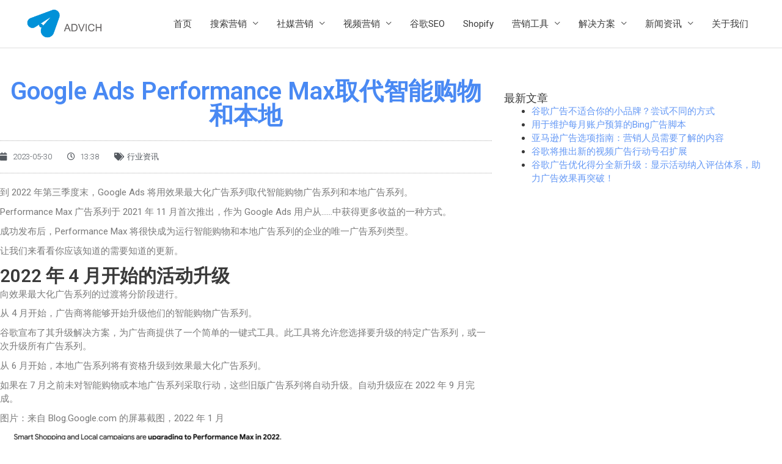

--- FILE ---
content_type: text/css
request_url: https://www.advich.com/wp-content/uploads/elementor/css/post-21175.css?ver=1741682704
body_size: 3739
content:
.elementor-widget-container .eael-protected-content-message{font-family:var( --e-global-typography-secondary-font-family ), Sans-serif;font-weight:var( --e-global-typography-secondary-font-weight );}.elementor-widget-container .protected-content-error-msg{font-family:var( --e-global-typography-secondary-font-family ), Sans-serif;font-weight:var( --e-global-typography-secondary-font-weight );}.elementor-21175 .elementor-element.elementor-element-8a919c6{--display:flex;--padding-top:20px;--padding-bottom:20px;--padding-left:40px;--padding-right:40px;overflow:visible;}.elementor-21175 .elementor-element.elementor-element-8a919c6:not(.elementor-motion-effects-element-type-background), .elementor-21175 .elementor-element.elementor-element-8a919c6 > .elementor-motion-effects-container > .elementor-motion-effects-layer{background-color:#4989F3;}.elementor-widget-heading .eael-protected-content-message{font-family:var( --e-global-typography-secondary-font-family ), Sans-serif;font-weight:var( --e-global-typography-secondary-font-weight );}.elementor-widget-heading .protected-content-error-msg{font-family:var( --e-global-typography-secondary-font-family ), Sans-serif;font-weight:var( --e-global-typography-secondary-font-weight );}.elementor-widget-heading .elementor-heading-title{font-family:var( --e-global-typography-primary-font-family ), Sans-serif;font-weight:var( --e-global-typography-primary-font-weight );color:var( --e-global-color-primary );}.elementor-21175 .elementor-element.elementor-element-c662715 > .elementor-widget-container{margin:0px 0px 0px 0px;}.elementor-21175 .elementor-element.elementor-element-c662715{text-align:center;}.elementor-21175 .elementor-element.elementor-element-c662715 .elementor-heading-title{font-family:"Roboto", Sans-serif;font-size:46px;font-weight:600;line-height:1.4em;letter-spacing:1.53px;color:var( --e-global-color-astglobalcolor5 );}.elementor-widget-bdt-wp-forms .eael-protected-content-message{font-family:var( --e-global-typography-secondary-font-family ), Sans-serif;font-weight:var( --e-global-typography-secondary-font-weight );}.elementor-widget-bdt-wp-forms .protected-content-error-msg{font-family:var( --e-global-typography-secondary-font-family ), Sans-serif;font-weight:var( --e-global-typography-secondary-font-weight );}.elementor-21175 .elementor-element.elementor-element-0701989 .wpforms-container .wpforms-field-label-inline{color:#666666;}.elementor-21175 .elementor-element.elementor-element-0701989 .wpforms-container .wpforms-form .wpforms-field textarea{height:125px;display:block;}.elementor-21175 .elementor-element.elementor-element-0701989 .wpforms-container .wpforms-form .wpforms-field + .wpforms-field{padding-top:25px;}.elementor-21175 .elementor-element.elementor-element-0701989 .wpforms-container .wpforms-submit{color:var( --e-global-color-primary );background-color:var( --e-global-color-astglobalcolor5 );width:100%;}#elementor-popup-modal-21175{background-color:rgba(0,0,0,.8);justify-content:center;align-items:center;pointer-events:all;}#elementor-popup-modal-21175 .dialog-message{width:640px;height:auto;}#elementor-popup-modal-21175 .dialog-close-button{display:flex;}#elementor-popup-modal-21175 .dialog-widget-content{box-shadow:2px 8px 23px 3px rgba(0,0,0,0.2);}.elementor-widget .tippy-tooltip .tippy-content{text-align:center;}@media(max-width:767px){.elementor-21175 .elementor-element.elementor-element-8a919c6{--margin-top:0px;--margin-bottom:0px;--margin-left:0px;--margin-right:0px;}.elementor-21175 .elementor-element.elementor-element-c662715 > .elementor-widget-container{margin:20px 0px 0px 0px;}.elementor-21175 .elementor-element.elementor-element-c662715 .elementor-heading-title{font-size:30px;}}

--- FILE ---
content_type: application/javascript
request_url: https://www.advich.com/wp-content/plugins/bdthemes-element-pack/assets/js/common/helper.min.js?ver=7.12.11
body_size: 1135
content:
var debounce=function(t,e,a){var n;return function(){var r=this,u=arguments,i=a&&!n;clearTimeout(n),n=setTimeout((function(){n=null,a||t.apply(r,u)}),e),i&&t.apply(r,u)}};function returnCurrencySymbol(t=null){if(null===t)return"";let e={USD:"$",EUR:"€",CRC:"₡",GBP:"£",ILS:"₪",INR:"₹",JPY:"¥",KRW:"₩",NGN:"₦",PHP:"₱",PLN:"zł",PYG:"₲",THB:"฿",UAH:"₴",VND:"₫"};return void 0!==e[t]?e[t]:""}jQuery(document).ready((function(){jQuery(".bdt-ss-link").on("click",(function(){var t=jQuery("<input>");jQuery("body").append(t),t.val(jQuery(this).data("url")).select(),document.execCommand("copy"),t.remove(),jQuery(this).find(".bdt-social-share-title").html(jQuery(this).data("copied")),setTimeout((()=>{jQuery(this).find(".bdt-social-share-title").html(jQuery(this).data("orginal"))}),5e3)}))})),jQuery(document).ajaxComplete((function(t,e,a){if(e.responseJSON&&void 0!==e.responseJSON.cart_hash&&e.responseJSON.cart_hash&&jQuery(".bdt-offcanvas").hasClass("__update_cart")){let t=jQuery(".bdt-offcanvas.__update_cart").attr("id");bdtUIkit.util.ready((function(){bdtUIkit.offcanvas("#"+t).show()}))}}));